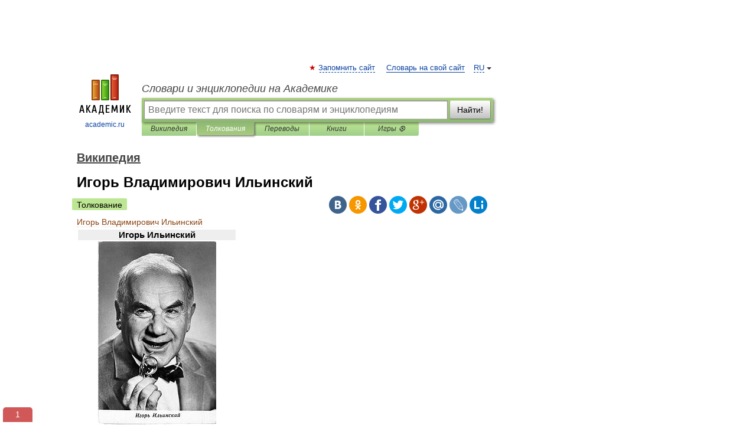

--- FILE ---
content_type: text/html; charset=UTF-8
request_url: https://dic.academic.ru/dic.nsf/ruwiki/935644
body_size: 14896
content:
<!DOCTYPE html>
<html lang="ru">
<head>


	<meta http-equiv="Content-Type" content="text/html; charset=utf-8" />
	<title>Игорь Владимирович Ильинский | это... Что такое Игорь Владимирович Ильинский?</title>
	<meta name="Description" content="Игорь Ильинский Имя при рождении: Игорь Владимирович Ильинский Дата рождения: 24 июня 1901(19010624)" />
	<!-- type: desktop C: ru  -->
	<meta name="Keywords" content="Игорь Владимирович Ильинский" />

 
	<!--[if IE]>
	<meta http-equiv="cleartype" content="on" />
	<meta http-equiv="msthemecompatible" content="no"/>
	<![endif]-->

	<meta name="viewport" content="width=device-width, initial-scale=1, minimum-scale=1">

	
	<meta name="rating" content="mature" />
    <meta http-equiv='x-dns-prefetch-control' content='on'>
    <link rel="dns-prefetch" href="https://ajax.googleapis.com">
    <link rel="dns-prefetch" href="https://www.googletagservices.com">
    <link rel="dns-prefetch" href="https://www.google-analytics.com">
    <link rel="dns-prefetch" href="https://pagead2.googlesyndication.com">
    <link rel="dns-prefetch" href="https://ajax.googleapis.com">
    <link rel="dns-prefetch" href="https://an.yandex.ru">
    <link rel="dns-prefetch" href="https://mc.yandex.ru">

    <link rel="preload" href="/images/Logo.png"   as="image" >
    <link rel="preload" href="/images/Logo_h.png" as="image" >

	<meta property="og:title" content="Игорь Владимирович Ильинский | это... Что такое Игорь Владимирович Ильинский?" />
	<meta property="og:type" content="article" />
	<meta property="og:url" content="https://dic.academic.ru/dic.nsf/ruwiki/935644" />
	<meta property="og:image" content="https://academic.ru/images/Logo_social_ru.png?3" />
	<meta property="og:description" content="Игорь Ильинский Имя при рождении: Игорь Владимирович Ильинский Дата рождения: 24 июня 1901(19010624)" />
	<meta property="og:site_name" content="Словари и энциклопедии на Академике" />
	<link rel="search" type="application/opensearchdescription+xml" title="Словари и энциклопедии на Академике" href="//dic.academic.ru/dicsearch.xml" />
	<meta name="ROBOTS" content="ALL" />
	<link rel="next" href="https://dic.academic.ru/dic.nsf/ruwiki/935645" />
	<link rel="prev" href="https://dic.academic.ru/dic.nsf/ruwiki/935643" />
	<link rel="TOC" href="https://dic.academic.ru/contents.nsf/ruwiki/" />
	<link rel="index" href="https://dic.academic.ru/contents.nsf/ruwiki/" />
	<link rel="contents" href="https://dic.academic.ru/contents.nsf/ruwiki/" />
	<link rel="canonical" href="https://dic.academic.ru/dic.nsf/ruwiki/935644" />

<!-- d/t desktop  -->
      <script>
        window.CaramelDomain = "academic.ru";
        const caramelJS = document.createElement('script'); 
        caramelJS.src = "https://ads.digitalcaramel.com/caramel.js?ts="+new Date().getTime();
        caramelJS.async = true;
        document.head.appendChild(caramelJS);
      </script>


      <script>window.yaContextCb = window.yaContextCb || [] </script> 
      <script async src="https://yandex.ru/ads/system/context.js"></script>

    
<!-- +++++ ab_flag=1 fa_flag=2 +++++ -->

<style type="text/css">
div.hidden,#sharemenu,div.autosuggest,#contextmenu,#ad_top,#ad_bottom,#ad_right,#ad_top2,#restrictions,#footer ul + div,#TerminsNavigationBar,#top-menu,#lang,#search-tabs,#search-box .translate-lang,#translate-arrow,#dic-query,#logo img.h,#t-direction-head,#langbar,.smm{display:none}p,ul{list-style-type:none;margin:0 0 15px}ul li{margin-bottom:6px}.content ul{list-style-type:disc}*{padding:0;margin:0}html,body{height:100%}body{padding:0;margin:0;color:#000;font:14px Helvetica,Arial,Tahoma,sans-serif;background:#fff;line-height:1.5em}a{color:#0d44a0;text-decoration:none}h1{font-size:24px;margin:0 0 18px}h2{font-size:20px;margin:0 0 14px}h3{font-size:16px;margin:0 0 10px}h1 a,h2 a{color:#454545!important}#page{margin:0 auto}#page{min-height:100%;position:relative;padding-top:105px}#page{width:720px;padding-right:330px}* html #page{height:100%}#header{position:relative;height:122px}#logo{float:left;margin-top:21px;width:125px}#logo a.img{width:90px;margin:0 0 0 16px}#logo a.img.logo-en{margin-left:13px}#logo a{display:block;font-size:12px;text-align:center;word-break:break-all}#site-title{padding-top:35px;margin:0 0 5px 135px}#site-title a{color:#000;font-size:18px;font-style:italic;display:block;font-weight:400}#search-box{margin-left:135px;border-top-right-radius:3px;border-bottom-right-radius:3px;padding:4px;position:relative;background:#abcf7e;min-height:33px}#search-box.dic{background:#896744}#search-box table{border-spacing:0;border-collapse:collapse;width:100%}#search-box table td{padding:0;vertical-align:middle}#search-box table td:first-child{padding-right:3px}#search-box table td:last-child{width:1px}#search-query,#dic-query,.translate-lang{padding:6px;font-size:16px;height:18px;border:1px solid #949494;width:100%;box-sizing:border-box;height:32px;float:none;margin:0;background:white;float:left;border-radius:0!important}#search-button{width:70px;height:32px;text-align:center;border:1px solid #7a8e69;border-radius:3px;background:#e0e0e0}#search-tabs{display:block;margin:0 15px 0 135px;padding:0;list-style-type:none}#search-tabs li{float:left;min-width:70px;max-width:140px;padding:0 15px;height:23px;line-height:23px;background:#bde693;text-align:center;margin-right:1px}#search-box.dic + #search-tabs li{background:#C9A784}#search-tabs li:last-child{border-bottom-right-radius:3px}#search-tabs li a{color:#353535;font-style:italic;font-size:12px;display:block;white-space:nowrap;text-overflow:ellipsis;overflow:hidden}#search-tabs li.active{height:22px;line-height:23px;position:relative;background:#abcf7e;border-bottom-left-radius:3px;border-bottom-right-radius:3px}#search-box.dic + #search-tabs li.active{background:#896744}#search-tabs li.active a{color:white}#content{clear:both;margin:30px 0;padding-left:15px}#content a{text-decoration:underline}#content .breadcrumb{margin-bottom:20px}#search_sublinks,#search_links{margin-bottom:8px;margin-left:-8px}#search_sublinks a,#search_links a{padding:3px 8px 1px;border-radius:2px}#search_sublinks a.active,#search_links a.active{color:#000 !important;background:#bde693;text-decoration:none!important}.term{color:saddlebrown}@media(max-width:767px){.hideForMobile{display:none}#header{height:auto}#page{padding:5px;width:auto}#logo{float:none;width:144px;text-align:left;margin:0;padding-top:5px}#logo a{height:44px;overflow:hidden;text-align:left}#logo img.h{display:initial;width:144px;height:44px}#logo img.v{display:none}#site-title{padding:0;margin:10px 0 5px}#search-box,#search-tabs{clear:both;margin:0;width:auto;padding:4px}#search-box.translate #search-query{width:100%;margin-bottom:4px}#search-box.translate #td-search{overflow:visible;display:table-cell}ul#search-tabs{white-space:nowrap;margin-top:5px;overflow-x:auto;overflow-y:hidden}ul#search-tabs li,ul#search-tabs li.active{background:none!important;box-shadow:none;min-width:0;padding:0 5px;float:none;display:inline-block}ul#search-tabs li a{border-bottom:1px dashed green;font-style:normal;color:green;font-size:16px}ul#search-tabs li.active a{color:black;border-bottom-color:white;font-weight:700}ul#search-tabs li a:hover,ul#search-tabs li.active a:hover{color:black}#content{margin:15px 0}.h250{height:280px;max-height:280px;overflow:hidden;margin:25px 0 25px 0}
}</style>

	<link rel="shortcut icon" href="https://academic.ru/favicon.ico" type="image/x-icon" sizes="16x16" />
	<link rel="shortcut icon" href="https://academic.ru/images/icon.ico" type="image/x-icon" sizes="32x32" />
    <link rel="shortcut icon" href="https://academic.ru/images/icon.ico" type="image/x-icon" sizes="48x48" />
    
    <link rel="icon" type="image/png" sizes="16x16" href="/images/Logo_16x16_transparent.png" />
    <link rel="icon" type="image/png" sizes="32x32" href="/images/Logo_32x32_transparent.png" />
    <link rel="icon" type="image/png" sizes="48x48" href="/images/Logo_48x48_transparent.png" />
    <link rel="icon" type="image/png" sizes="64x64" href="/images/Logo_64x64_transparent.png" />
    <link rel="icon" type="image/png" sizes="128x128" href="/images/Logo_128x128_transparent.png" />

    <link rel="apple-touch-icon" sizes="57x57"   href="/images/apple-touch-icon-57x57.png" />
    <link rel="apple-touch-icon" sizes="60x60"   href="/images/apple-touch-icon-60x60.png" />
    <link rel="apple-touch-icon" sizes="72x72"   href="/images/apple-touch-icon-72x72.png" />
    <link rel="apple-touch-icon" sizes="76x76"   href="/images/apple-touch-icon-76x76.png" />
    <link rel="apple-touch-icon" sizes="114x114" href="/images/apple-touch-icon-114x114.png" />
    <link rel="apple-touch-icon" sizes="120x120" href="/images/apple-touch-icon-120x120.png" />
  
    <!-- link rel="mask-icon" href="/images/safari-pinned-tab.svg" color="#5bbad5" -->
    <meta name="msapplication-TileColor" content="#00aba9" />
    <meta name="msapplication-config" content="/images/browserconfig.xml" />
    <meta name="theme-color" content="#ffffff" />

    <meta name="apple-mobile-web-app-capable" content="yes" />
    <meta name="apple-mobile-web-app-status-bar-style" content="black /">


<script type="text/javascript">
  (function(i,s,o,g,r,a,m){i['GoogleAnalyticsObject']=r;i[r]=i[r]||function(){
  (i[r].q=i[r].q||[]).push(arguments)},i[r].l=1*new Date();a=s.createElement(o),
  m=s.getElementsByTagName(o)[0];a.async=1;a.src=g;m.parentNode.insertBefore(a,m)
  })(window,document,'script','//www.google-analytics.com/analytics.js','ga');

  ga('create', 'UA-2754246-1', 'auto');
  ga('require', 'displayfeatures');

  ga('set', 'dimension1', 'Общая информация');
  ga('set', 'dimension2', 'article');
  ga('set', 'dimension3', '0');

  ga('send', 'pageview');

</script>


<script type="text/javascript">
	if(typeof(console) == 'undefined' ) console = {};
	if(typeof(console.log) == 'undefined' ) console.log = function(){};
	if(typeof(console.warn) == 'undefined' ) console.warn = function(){};
	if(typeof(console.error) == 'undefined' ) console.error = function(){};
	if(typeof(console.time) == 'undefined' ) console.time = function(){};
	if(typeof(console.timeEnd) == 'undefined' ) console.timeEnd = function(){};
	Academic = {};
	Academic.sUserLanguage = 'ru';
	Academic.sDomainURL = 'https://dic.academic.ru/dic.nsf/ruwiki/';
	Academic.sMainDomainURL = '//dic.academic.ru/';
	Academic.sTranslateDomainURL = '//translate.academic.ru/';
	Academic.deviceType = 'desktop';
		Academic.sDictionaryId = 'ruwiki';
		Academic.Lang = {};
	Academic.Lang.sTermNotFound = 'Термин, отвечающий запросу, не найден'; 
</script>


<!--  Вариокуб -->
<script type="text/javascript">
    (function(e, x, pe, r, i, me, nt){
    e[i]=e[i]||function(){(e[i].a=e[i].a||[]).push(arguments)},
    me=x.createElement(pe),me.async=1,me.src=r,nt=x.getElementsByTagName(pe)[0],me.addEventListener("error",function(){function cb(t){t=t[t.length-1],"function"==typeof t&&t({flags:{}})};Array.isArray(e[i].a)&&e[i].a.forEach(cb);e[i]=function(){cb(arguments)}}),nt.parentNode.insertBefore(me,nt)})
    (window, document, "script", "https://abt.s3.yandex.net/expjs/latest/exp.js", "ymab");

    ymab("metrika.70309897", "init"/*, {clientFeatures}, {callback}*/);
    ymab("metrika.70309897", "setConfig", {enableSetYmUid: true});
</script>





</head>
<body>

<div id="ad_top">
<!-- top bnr -->
<div class="banner" style="max-height: 90px; overflow: hidden; display: inline-block;">




<!-- Yandex.RTB R-A-12643772-1 -->
<div id="yandex_rtb_R-A-12643772-1"></div>
<script>
window.yaContextCb.push(() => {
    Ya.Context.AdvManager.render({
        "blockId": "R-A-12643772-1",
        "renderTo": "yandex_rtb_R-A-12643772-1"
    })
})
</script>


</div> <!-- top banner  -->




</div>
	<div id="page"  >








			<div id="header">
				<div id="logo">
					<a href="//academic.ru">
						<img src="//academic.ru/images/Logo.png" class="v" alt="academic.ru" width="88" height="68" />
						<img src="//academic.ru/images/Logo_h.png" class="h" alt="academic.ru" width="144" height="44" />
						<br />
						academic.ru					</a>
				</div>
					<ul id="top-menu">
						<li id="lang">
							<a href="#" class="link">RU</a>

							<ul id="lang-menu">

							<li><a href="//en-academic.com">EN</a></li>
<li><a href="//de-academic.com">DE</a></li>
<li><a href="//es-academic.com">ES</a></li>
<li><a href="//fr-academic.com">FR</a></li>
							</ul>
						</li>
						<!--li><a class="android" href="//dic.academic.ru/android.php">Android версия</a></li-->
						<!--li><a class="apple" href="//dic.academic.ru/apple.php">iPhone/iPad версия</a></li-->
						<li><a class="add-fav link" href="#" onClick="add_favorite(this);">Запомнить сайт</a></li>
						<li><a href="//partners.academic.ru/partner_proposal.php" target="_blank">Словарь на свой сайт</a></li>
						<!--li><a href="#">Форум</a></li-->
					</ul>
					<h2 id="site-title">
						<a href="//academic.ru">Словари и энциклопедии на Академике</a>
					</h2>

					<div id="search-box">
						<form action="/searchall.php" method="get" name="formSearch">

<table><tr><td id="td-search">

							<input type="text" name="SWord" id="search-query" required
							value=""
							title="Введите текст для поиска по словарям и энциклопедиям" placeholder="Введите текст для поиска по словарям и энциклопедиям"
							autocomplete="off">


<div class="translate-lang">
	<select name="from" id="translateFrom">
				<option value="xx">Все языки</option><option value="ru" selected>Русский</option><option value="en">Английский</option><option value="fr">Французский</option><option value="de">Немецкий</option><option value="es">Испанский</option><option disabled>────────</option><option value="sq">Албанский</option><option value="al">Алтайский</option><option value="ar">Арабский</option><option value="an">Арагонский</option><option value="hy">Армянский</option><option value="rp">Арумынский</option><option value="at">Астурийский</option><option value="af">Африкаанс</option><option value="bb">Багобо</option><option value="eu">Баскский</option><option value="ba">Башкирский</option><option value="be">Белорусский</option><option value="bg">Болгарский</option><option value="bu">Бурятский</option><option value="cy">Валлийский</option><option value="wr">Варайский</option><option value="hu">Венгерский</option><option value="vp">Вепсский</option><option value="hs">Верхнелужицкий</option><option value="vi">Вьетнамский</option><option value="ht">Гаитянский</option><option value="el">Греческий</option><option value="ka">Грузинский</option><option value="gn">Гуарани</option><option value="gd">Гэльский</option><option value="da">Датский</option><option value="dl">Долганский</option><option value="pr">Древнерусский язык</option><option value="he">Иврит</option><option value="yi">Идиш</option><option value="in">Ингушский</option><option value="id">Индонезийский</option><option value="ik">Инупиак</option><option value="ga">Ирландский</option><option value="is">Исландский</option><option value="it">Итальянский</option><option value="yo">Йоруба</option><option value="kk">Казахский</option><option value="kc">Карачаевский</option><option value="ca">Каталанский</option><option value="qy">Квенья</option><option value="qu">Кечуа</option><option value="ky">Киргизский</option><option value="zh">Китайский</option><option value="go">Клингонский</option><option value="mm">Коми</option><option value="kv">Коми</option><option value="ko">Корейский</option><option value="cr">Кри</option><option value="ct">Крымскотатарский</option><option value="kp">Кумыкский</option><option value="ku">Курдский</option><option value="km">Кхмерский</option><option value="la">Латинский</option><option value="lv">Латышский</option><option value="ln">Лингала</option><option value="lt">Литовский</option><option value="lb">Люксембургский</option><option value="mu">Майя</option><option value="mk">Македонский</option><option value="ms">Малайский</option><option value="ma">Маньчжурский</option><option value="mi">Маори</option><option value="mj">Марийский</option><option value="mc">Микенский</option><option value="mf">Мокшанский</option><option value="mn">Монгольский</option><option value="nu">Науатль</option><option value="nl">Нидерландский</option><option value="og">Ногайский</option><option value="no">Норвежский</option><option value="oa">Орокский</option><option value="os">Осетинский</option><option value="ot">Османский</option><option value="pi">Пали</option><option value="pm">Папьяменто</option><option value="pa">Пенджабский</option><option value="fa">Персидский</option><option value="pl">Польский</option><option value="pt">Португальский</option><option value="ro">Румынский, Молдавский</option><option value="sa">Санскрит</option><option value="se">Северносаамский</option><option value="sr">Сербский</option><option value="ld">Сефардский</option><option value="sz">Силезский</option><option value="sk">Словацкий</option><option value="sl">Словенский</option><option value="sw">Суахили</option><option value="tl">Тагальский</option><option value="tg">Таджикский</option><option value="th">Тайский</option><option value="tt">Татарский</option><option value="tw">Тви</option><option value="bo">Тибетский</option><option value="tf">Тофаларский</option><option value="tv">Тувинский</option><option value="tr">Турецкий</option><option value="tk">Туркменский</option><option value="ud">Удмуртский</option><option value="uz">Узбекский</option><option value="ug">Уйгурский</option><option value="uk">Украинский</option><option value="ur">Урду</option><option value="uu">Урумский</option><option value="fo">Фарерский</option><option value="fi">Финский</option><option value="hi">Хинди</option><option value="hr">Хорватский</option><option value="cu">Церковнославянский (Старославянский)</option><option value="ke">Черкесский</option><option value="ck">Чероки</option><option value="ce">Чеченский</option><option value="cs">Чешский</option><option value="cv">Чувашский</option><option value="cn">Шайенского</option><option value="sv">Шведский</option><option value="cj">Шорский</option><option value="sx">Шумерский</option><option value="ev">Эвенкийский</option><option value="gw">Эльзасский</option><option value="mv">Эрзянский</option><option value="eo">Эсперанто</option><option value="et">Эстонский</option><option value="ya">Юпийский</option><option value="sh">Якутский</option><option value="ja">Японский</option>	</select>
</div>
<div id="translate-arrow"><a>&nbsp;</a></div>
<div class="translate-lang">
	<select name="to" id="translateOf">
				<option value="xx" selected>Все языки</option><option value="ru">Русский</option><option value="en">Английский</option><option value="fr">Французский</option><option value="de">Немецкий</option><option value="es">Испанский</option><option disabled>────────</option><option value="av">Аварский</option><option value="ad">Адыгейский</option><option value="az">Азербайджанский</option><option value="ai">Айнский язык</option><option value="al">Алтайский</option><option value="ar">Арабский</option><option value="hy">Армянский</option><option value="eu">Баскский</option><option value="ba">Башкирский</option><option value="be">Белорусский</option><option value="hu">Венгерский</option><option value="vp">Вепсский</option><option value="vd">Водский</option><option value="el">Греческий</option><option value="da">Датский</option><option value="he">Иврит</option><option value="yi">Идиш</option><option value="iz">Ижорский</option><option value="in">Ингушский</option><option value="id">Индонезийский</option><option value="is">Исландский</option><option value="it">Итальянский</option><option value="kk">Казахский</option><option value="kc">Карачаевский</option><option value="zh">Китайский</option><option value="kv">Коми</option><option value="ct">Крымскотатарский</option><option value="kp">Кумыкский</option><option value="la">Латинский</option><option value="lv">Латышский</option><option value="lt">Литовский</option><option value="mj">Марийский</option><option value="mf">Мокшанский</option><option value="mn">Монгольский</option><option value="nl">Нидерландский</option><option value="no">Норвежский</option><option value="os">Осетинский</option><option value="fa">Персидский</option><option value="pl">Польский</option><option value="pt">Португальский</option><option value="sk">Словацкий</option><option value="sl">Словенский</option><option value="sw">Суахили</option><option value="tg">Таджикский</option><option value="th">Тайский</option><option value="tt">Татарский</option><option value="tr">Турецкий</option><option value="tk">Туркменский</option><option value="ud">Удмуртский</option><option value="uz">Узбекский</option><option value="ug">Уйгурский</option><option value="uk">Украинский</option><option value="uu">Урумский</option><option value="fi">Финский</option><option value="cu">Церковнославянский (Старославянский)</option><option value="ce">Чеченский</option><option value="cs">Чешский</option><option value="cv">Чувашский</option><option value="sv">Шведский</option><option value="cj">Шорский</option><option value="ev">Эвенкийский</option><option value="mv">Эрзянский</option><option value="eo">Эсперанто</option><option value="et">Эстонский</option><option value="sh">Якутский</option><option value="ja">Японский</option>	</select>
</div>
<input type="hidden" name="did" id="did-field" value="ruwiki" />
<input type="hidden" id="search-type" name="stype" value="" />

</td><td>

							<button id="search-button">Найти!</button>

</td></tr></table>

						</form>

						<input type="text" name="dic_query" id="dic-query"
						title="Интерактивное оглавление. Вводите нужный Вам термин" placeholder="Интерактивное оглавление. Вводите нужный Вам термин"
						autocomplete="off" >


					</div>
				  <ul id="search-tabs">
    <li data-search-type="-1" id="thisdic" ><a href="#" onclick="return false;">Википедия</a></li>
    <li data-search-type="0" id="interpretations" class="active"><a href="#" onclick="return false;">Толкования</a></li>
    <li data-search-type="1"  id="translations" ><a href="#" onclick="return false;">Переводы</a></li>
    <li data-search-type="10" id="books"            ><a href="#" onclick="return false;">Книги       </a></li>
    <li data-search-type="88" id="games"            ><a href="https://games.academic.ru" title="Бесплатные игры" >Игры ⚽</a></li>
  </ul>
				</div>

	
<div id="ad_top2"></div>	
			<div id="content">

  
  				<div itemscope itemtype="http://data-vocabulary.org/Breadcrumb" style="clear: both;">
  				<h2 class="breadcrumb"><a href="/contents.nsf/ruwiki/" itemprop="url"><span itemprop="title">Википедия</span></a>
  				</h2>
  				</div>
  				<div class="content" id="selectable-content">
  					<div class="title" id="TerminTitle"> <!-- ID нужен для того, чтобы спозиционировать Pluso -->
  						<h1>Игорь Владимирович Ильинский</h1>
  
  </div><div id="search_links"><a class="active">Толкование</a>  					</div>
  
  <ul class="smm">
  <li class="vk"><a onClick="share('vk'); return false;" href="#"></a></li>
  <li class="ok"><a onClick="share('ok'); return false;" href="#"></a></li>
  <li class="fb"><a onClick="share('fb'); return false;" href="#"></a></li>
  <li class="tw"><a onClick="share('tw'); return false;" href="#"></a></li>
  <li class="gplus"><a onClick="share('g+'); return false;" href="#"></a></li>
  <li class="mailru"><a onClick="share('mail.ru'); return false;" href="#"></a></li>
  <li class="lj"><a onClick="share('lj'); return false;" href="#"></a></li>
  <li class="li"><a onClick="share('li'); return false;" href="#"></a></li>
</ul>
<div id="article"><dl>
<div itemscope itemtype="http://webmaster.yandex.ru/vocabularies/enc-article.xml">

               <dt itemprop="title" class="term" lang="ru">Игорь Владимирович Ильинский</dt>

               <dd itemprop="content" class="descript" lang="ru">
			<table class="infobox vcard" cellspacing=2 style="width: 22em; text-align: left; font-size: 88%; line-height: 1.5em;">
<tr>
<td colspan=2 class=fn style="text-align:center; font-size: 125%; font-weight: bold; background:#eee;">Игорь Ильинский</td>
</tr>
<tr>
<td colspan=2 class style="text-align:center;"><a href="/pictures/wiki/files/1048/352cf14704a1c0ead146bdc75c7db261.jpg" class=image title="Фото"><img alt="Фото"  style="max-width : 98%; height: auto; width: auto;" src="/pictures/wiki/files/50/947d53d5dd9bf808bd0263b53c55b2f3.jpg" border="0" border="0" width=200 height=310 border=0 /></a></td>
</tr>
<tr>
<th style="text-align:right; background:#eee;">Имя при рождении:</th>
<td class=nickname style>
<p>Игорь Владимирович Ильинский</p>
</td>
</tr>
<tr>
<th style="text-align:right; background:#eee;">Дата рождения:</th>
<td class style>
<p><span style="white-space:nowrap;"><a href="947">24 июня</a> <a href="902">1901</a><span style=display:none>(<span class=bday>19010624</span>)</span></span></p>
</td>
</tr>
<tr>
<th style="text-align:right; background:#eee;">Место рождения:</th>
<td class style>
<p><a href="58">Москва</a>, <a href="17">Российская империя</a></p>
</td>
</tr>
<tr>
<th style="text-align:right; background:#eee;">Дата смерти:</th>
<td class style>
<p><a href="2815">13 января</a> <a href="1452">1987</a></p>
</td>
</tr>
<tr>
<th style="text-align:right; background:#eee;">Гражданство:</th>
<td class=adr style>
<p><span class=country-name><a href="1133330">СССР</a></span></p>
</td>
</tr>
<tr>
<th style="text-align:right; background:#eee;">Профессия:</th>
<td class=note style>
<p>Актёр</p>
</td>
</tr>
<tr>
<th style="text-align:right; background:#eee;">Карьера:</th>
<td class style>
<p><a href="708443">1918</a>—<a href="708668">1975</a></p>
</td>
</tr>
<tr>
<th style="text-align:right; background:#eee;">Награды:</th>
<td class style>
<div><a href="42381"><img alt="Герой Социалистического Труда"  style="max-width : 98%; height: auto; width: auto;" src="/pictures/wiki/files/50/20px-hero_of_socialist_labor_medal.png" border="0" border="0" width=20 height=41 border=0 /></a></div>
<table>
<tr>
<td style="text-align: left;">
<div><a href="25362"><img alt="Орден Ленина"  style="max-width : 98%; height: auto; width: auto;" src="/pictures/wiki/files/52/40px-order_of_lenin_ribbon_bar.png" border="0" border="0" width=40 height=17 border=0 class=thumbborder /></a></div>
</td>
<td style="text-align: left;">
<div><a href="25362"><img alt="Орден Ленина"  style="max-width : 98%; height: auto; width: auto;" src="/pictures/wiki/files/52/40px-order_of_lenin_ribbon_bar.png" border="0" border="0" width=40 height=17 border=0 class=thumbborder /></a></div>
</td>
<td style="text-align: left;">
<div><a href="25362"><img alt="Орден Ленина"  style="max-width : 98%; height: auto; width: auto;" src="/pictures/wiki/files/52/40px-order_of_lenin_ribbon_bar.png" border="0" border="0" width=40 height=17 border=0 class=thumbborder /></a></div>
</td>
<td style="text-align: left;">
<div><a href="46996"><img alt="Орден Октябрьской Революции"  style="max-width : 98%; height: auto; width: auto;" src="/pictures/wiki/files/52/40px-order_october_revolution_rib.png" border="0" border="0" width=40 height=17 border=0 class=thumbborder /></a></div>
</td>
</tr>
<tr>
<td style="text-align: left;">
<div><a href="35501"><img alt="Орден Трудового Красного Знамени"  style="max-width : 98%; height: auto; width: auto;" src="/pictures/wiki/files/52/40px-orderredbannerlabor_rib.png" border="0" border="0" width=40 height=17 border=0 class=thumbborder /></a></div>
</td>
<td style="text-align: left;">
<div><a href="35501"><img alt="Орден Трудового Красного Знамени"  style="max-width : 98%; height: auto; width: auto;" src="/pictures/wiki/files/52/40px-orderredbannerlabor_rib.png" border="0" border="0" width=40 height=17 border=0 class=thumbborder /></a></div>
</td>
<td style="text-align: left;">
<div><a href="35501"><img alt="Орден Трудового Красного Знамени"  style="max-width : 98%; height: auto; width: auto;" src="/pictures/wiki/files/52/40px-orderredbannerlabor_rib.png" border="0" border="0" width=40 height=17 border=0 class=thumbborder /></a></div>
</td>
<td style="text-align: left;">
<div><a href="380521"><img alt="Орден Дружбы Народов"  style="max-width : 98%; height: auto; width: auto;" src="/pictures/wiki/files/52/40px-order_friendship_of_peoples_rib.png" border="0" border="0" width=40 height=17 border=0 class=thumbborder /></a></div>
</td>
</tr>
</table>
<table>
<tr>
<td style="text-align: left;">
<div><img alt="Ленинская премия — 1980"  style="max-width : 98%; height: auto; width: auto;" src="/pictures/wiki/files/50/20px-medal_lenin_prize.png" border="0" border="0" width=20 height=40 border=0 /></div>
</td>
<td style="text-align: left;">
<div><img alt="Сталинская премия — 1941"  style="max-width : 98%; height: auto; width: auto;" src="/pictures/wiki/files/50/20px-medal_stalin_prize.png" border="0" border="0" width=20 height=40 border=0 /></div>
</td>
<td style="text-align: left;">
<div><img alt="Сталинская премия — 1942"  style="max-width : 98%; height: auto; width: auto;" src="/pictures/wiki/files/50/20px-medal_stalin_prize.png" border="0" border="0" width=20 height=40 border=0 /></div>
</td>
<td style="text-align: left;">
<div><img alt="Сталинская премия — 1951"  style="max-width : 98%; height: auto; width: auto;" src="/pictures/wiki/files/50/20px-medal_stalin_prize.png" border="0" border="0" width=20 height=40 border=0 /></div>
</td>
</tr>
</table>
</td>
</tr>
<tr>
<th style="text-align:right; background:#eee;"><a href="730865">IMDb</a>:</th>
<td class style>
<p>ID 0407970</p>
</td>
</tr>
</table>
<p><b>И́горь Влади́мирович Ильи́нский</b> (<a href="708386">1901</a>—<a href="708764">1987</a>) — <a href="7662">актёр</a> театра и кино, <a href="20786">режиссёр</a>, <a href="87292">народный артист СССР</a> (1949)<sup id=cite_ref-0 class=reference><a href="#cite_note-0" title>[1]</a></sup>.</p>
<table id=toc class=toc summary="Содержание">
<tr>
<td style="text-align: left;">
<div id=toctitle>
<h2>Содержание</h2>
</div>
<ul>
<li class=toclevel-1><a href="#.D0.91.D0.B8.D0.BE.D0.B3.D1.80.D0.B0.D1.84.D0.B8.D1.8F"><span class=tocnumber>1</span> <span class=toctext>Биография</span></a></li>
<li class=toclevel-1><a href="#.D0.98.D0.BD.D1.82.D0.B5.D1.80.D0.B5.D1.81.D0.BD.D1.8B.D0.B5_.D1.81.D0.BB.D1.83.D1.87.D0.B0.D0.B8"><span class=tocnumber>2</span> <span class=toctext>Интересные случаи</span></a></li>
<li class=toclevel-1><a href="#.D0.A2.D0.B2.D0.BE.D1.80.D1.87.D0.B5.D1.81.D1.82.D0.B2.D0.BE"><span class=tocnumber>3</span> <span class=toctext>Творчество</span></a>
<ul>
<li class=toclevel-2><a href="#.D0.90.D0.BA.D1.82.D1.91.D1.80_.D1.82.D0.B5.D0.B0.D1.82.D1.80.D0.B0"><span class=tocnumber>3.1</span> <span class=toctext>Актёр театра</span></a></li>
<li class=toclevel-2><a href="#.D0.A0.D0.B5.D0.B6.D0.B8.D1.81.D1.81.D1.91.D1.80_.D1.82.D0.B5.D0.B0.D1.82.D1.80.D0.B0"><span class=tocnumber>3.2</span> <span class=toctext>Режиссёр театра</span></a></li>
<li class=toclevel-2><a href="#.D0.90.D0.BA.D1.82.D1.91.D1.80_.D0.BA.D0.B8.D0.BD.D0.BE"><span class=tocnumber>3.3</span> <span class=toctext>Актёр кино</span></a></li>
<li class=toclevel-2><a href="#.D0.A0.D0.B5.D0.B6.D0.B8.D1.81.D1.81.D1.91.D1.80.D1.81.D0.BA.D0.B8.D0.B5_.D0.BA.D0.B8.D0.BD.D0.BE"><span class=tocnumber>3.4</span> <span class=toctext>Режиссёрские кино</span></a></li>
</ul>
</li>
<li class=toclevel-1><a href="#.D0.9F.D1.80.D0.B8.D0.BC.D0.B5.D1.87.D0.B0.D0.BD.D0.B8.D1.8F"><span class=tocnumber>4</span> <span class=toctext>Примечания</span></a></li>
<li class=toclevel-1><a href="#.D0.A1.D1.81.D1.8B.D0.BB.D0.BA.D0.B8"><span class=tocnumber>5</span> <span class=toctext>Ссылки</span></a></li>
</ul>
</td>
</tr>
</table>
<script type="text/javascript">
//<![CDATA[
 if (window.showTocToggle) { var tocShowText = "показать"; var tocHideText = "убрать"; showTocToggle(); } 
//]]>
</script>
<p><a name=.D0.91.D0.B8.D0.BE.D0.B3.D1.80.D0.B0.D1.84.D0.B8.D1.8F id=.D0.91.D0.B8.D0.BE.D0.B3.D1.80.D0.B0.D1.84.D0.B8.D1.8F></a></p>
<h2> <span class=mw-headline>Биография</span></h2>
<p>Игорь Ильинский родился в Москве, в <a href="150680">1901 году</a>. В <a href="708435">1917</a> году поступил в театральную студию руководимую <a href="316315">Ф. Ф. Комиссаржевским</a>. Впервые выступил на профессиональной сцене в <a href="708443">1918</a> году в театре имени <a href="110403">В. Ф. Комиссаржевской</a> (роль <i>Старика</i> в комедии <a href="57070">Аристофана</a> «Лисистрата»).</p>
<p>В <a href="708443">1918</a> году Ильинский становится актёром театра ХПСРО. Затем работал в ряде московских театров: оперетта, «Летучая мышь», Теревсат, <a href="1016225">МХАТ</a>, Первый государственный театр для детей.</p>
<p>Пробуя свои силы в различных жанрах, Ильинский наибольших успехов добивается в комедийных ролях: <i>Селим</i> («Похищение из Гарема» Моцарта), <i>Антонио</i> («Женитьба Фигаро») и других. Уже в этот период обнаруживается огромное сценическое обаяние актёра, его большая эмоциональная заразительность, склонность к яркой комедийной форме, мастерство перевоплощения.</p>
<p>В <a href="708447">1920</a> году Ильинский поступил в Театр РСФСР 1-й, преобразованый впоследствии в театр имени <a href="148476">Мейерхольда</a>, где работал до <a href="708494">1935</a> года.</p>
<p>С <a href="708504">1938</a> года Ильинский в труппе <a href="23800">Малого театра</a>. Дебютировал в роли <i>Хлестакова</i>, затем играл в роли <i>Загорецкого</i> («Горе от ума»), <i>Счастливцева</i>.</p>
<p>Склонность Ильинского к лирике, драматизму, передаче глубоких человеческих чувств нашла свое отражение и в его концертной деятельности (как мастер художественного слова выступал с начала <a href="9802">20</a>-х годов XX века). Особенно ярко эти качества проявились в исполнении рассказа <i>Карла Ивановича</i> из «Отрочества» <a href="341458">Л. Толстого</a> и «Старосветских помещиков» <a href="18635">Гоголя</a>.</p>
<p>В эстрадном репертуаре Ильинского большое место занимают произведения <a href="369">Пушкина</a>, <a href="11835">Крылова</a>, <a href="1135844">Щедрина</a>, <a href="25193">Чехова</a>. Ильинский использовал в концертных выступлениях свою богатую мимику, выразительный жест, движение.</p>
<p><a name=.D0.98.D0.BD.D1.82.D0.B5.D1.80.D0.B5.D1.81.D0.BD.D1.8B.D0.B5_.D1.81.D0.BB.D1.83.D1.87.D0.B0.D0.B8 id=.D0.98.D0.BD.D1.82.D0.B5.D1.80.D0.B5.D1.81.D0.BD.D1.8B.D0.B5_.D1.81.D0.BB.D1.83.D1.87.D0.B0.D0.B8></a></p>
<h2> <span class=mw-headline>Интересные случаи</span></h2>
<ul>
<li>Когда <a href="1659">Иосифу Сталину</a> впервые представили Игоря Ильинского, он пошутил:</li>
</ul>
<p>— <i>Здравствуйте, гражданин <a href="36099">Бывалов</a>. Вы бюрократ, и я бюрократ, мы поймём друг друга. Пойдёмте побеседуем.</i><sup id=cite_ref-1 class=reference><a href="#cite_note-1" title>[2]</a></sup> Игорь Ильинский скончался 13 января 1987 года - в канун Старого Нового Года, когда по телевидению транслировалась одна из его знаменитых киноработ Карнавальная ночь. По стечению обстоятельств в канун Нового 1992 года в ожидании Карнавальной ночи скончался еще один актер из этого фильма <a href="1217000">Юрий Белов</a>.</p>
<p><a name=.D0.A2.D0.B2.D0.BE.D1.80.D1.87.D0.B5.D1.81.D1.82.D0.B2.D0.BE id=.D0.A2.D0.B2.D0.BE.D1.80.D1.87.D0.B5.D1.81.D1.82.D0.B2.D0.BE></a></p>
<h2> <span class=mw-headline>Творчество</span></h2>
<p><a name=.D0.90.D0.BA.D1.82.D1.91.D1.80_.D1.82.D0.B5.D0.B0.D1.82.D1.80.D0.B0 id=.D0.90.D0.BA.D1.82.D1.91.D1.80_.D1.82.D0.B5.D0.B0.D1.82.D1.80.D0.B0></a></p>
<h3> <span class=mw-headline>Актёр театра</span></h3>
<div class="thumb tright">
<div class=thumbinner style="width:182px;"><img alt  style="max-width : 98%; height: auto; width: auto;" src="/pictures/wiki/files/49/0d5e39a8bed60c1ae13504507c0a1ee5.jpg" border="0" border="0" width=180 height=277 border=0 class=thumbimage />
<div class=thumbcaption>

Афиша фильма <a href="93391">Карнавальная ночь</a></div>
</div>
</div>
<ul>
<li>«Ревизор» - <i>Городничий</i> (1952)</li>
<li><a href="311119">1949</a> — «<a href="1118424">Ревизор</a>» <i><a href="18635">Н. В. Гоголя</a></i>. Режиссёр: <i>Вениамин Цыганков</i> — <i>Хлестаков</i><sup id=cite_ref-2 class=reference><a href="#cite_note-2" title>[3]</a></sup></li>
<li>«Лисистрата» — <i>Старик</i></li>
<li>«Похищение из гарема» — <i>Селим</i></li>
<li>«Женитьба Фигаро» — <i>Антонио</i></li>
<li>«Зори» Верхарн — <i>фермер Гислен</i></li>
<li>«Великодушный рогоносец» (Кроммелинк) — <i>ревнивец Брюно</i></li>
<li>«<a href="653002">Лес</a>» <a href="80547">Островского</a> — <i>Аркашка Счастливцев</i></li>
<li>«Свадьба Кречинского» — <i>Расплюев</i></li>
<li><a href="311124">1952</a> — «<a href="77094">Горе от ума</a>» <a href="51480">А. С. Грибоедова</a>. Режиссёр: <i><a href="679251">Пров Садовский</a></i> — <i>Загорецкий</i><sup id=cite_ref-3 class=reference><a href="#cite_note-3" title>[4]</a></sup></li>
<li>«В степях Украины» (<a href="179970">Корнейчук</a>) — <i>председатель колхоза Чеснок</i></li>
<li>«Незабываемый 1919-й» — <i>матрос Шибаев</i></li>
<li>«Когда ломаются копья» (<a href="201849">Погодин</a>) — <i>профессор Картавин</i></li>
<li>«<a href="850625">Волки и овцы</a>» Островского — <i>Мурзавецкий</i></li>
<li>«На всякого мудреца довольно простоты» Островского — <i>Крутицкий</i></li>
<li><a href="309570">1956</a> — «Власть тьмы» <a href="341458">Л. Н. Толстого</a>. Режиссёр: <i><a href="1114049">Борис Равенских</a></i> — <i>Аким</i><sup id=cite_ref-4 class=reference><a href="#cite_note-4" title>[5]</a></sup></li>
<li>«Возвращение на круги своя» (<a href="118939">Ион Друцэ</a>) — <i><a href="341458">Лев Толстой</a></i></li>
</ul>
<p><a name=.D0.A0.D0.B5.D0.B6.D0.B8.D1.81.D1.81.D1.91.D1.80_.D1.82.D0.B5.D0.B0.D1.82.D1.80.D0.B0 id=.D0.A0.D0.B5.D0.B6.D0.B8.D1.81.D1.81.D1.91.D1.80_.D1.82.D0.B5.D0.B0.D1.82.D1.80.D0.B0></a></p>
<h3> <span class=mw-headline>Режиссёр театра</span></h3>
<ul>
<li>«Ярмарка тщеславия»</li>
<li>«Любовь Яровая»</li>
<li>«Честность»</li>
<li>«<a href="1118424">Ревизор</a>» <a href="18635">Гоголя</a></li>
</ul>
<p><a name=.D0.90.D0.BA.D1.82.D1.91.D1.80_.D0.BA.D0.B8.D0.BD.D0.BE id=.D0.90.D0.BA.D1.82.D1.91.D1.80_.D0.BA.D0.B8.D0.BD.D0.BE></a></p>
<h3> <span class=mw-headline>Актёр кино</span></h3>
<div class="thumb tright">
<div class=thumbinner style="width:222px;"><img alt  style="max-width : 98%; height: auto; width: auto;" src="/pictures/wiki/files/50/8289750c206902392d1ef6b83d5496d3.jpg" border="0" border="0" width=220 height=182 border=0 class=thumbimage />
<div class=thumbcaption>

Кадр из фильма <a href="850444">Волга-Волга</a></div>
</div>
</div>
<ol>
<li><a href="150704">1924</a> — <a href="269151">Аэлита</a> — <i>Кравцов</i></li>
<li><a href="150704">1924</a> — Папиросница от Моссельпрома — <i>Матюшин</i></li>
<li><a href="150705">1925</a> — Закройщик из Торжка — <i>Петя Петелькин</i></li>
<li><a href="150706">1926</a> — Процесс о трёх миллионах — <i>мелкий вор Тапиока</i></li>
<li><a href="150706">1926</a> — Мисс Менд — <i>клерк Гопкинс</i></li>
<li><a href="150706">1926</a> — Когда пробуждаются мёртвые</li>
<li><a href="150707">1927</a> — <a href="277210">Чашка чая</a></li>
<li><a href="150707">1927</a> — Поцелуй Мэри Пикфорд — <i>билетёр Гога Палкин</i></li>
<li><a href="150708">1928</a> — Кукла с миллионами — <i>Поль Колли</i></li>
<li><a href="150710">1930</a> — <a href="315384">Праздник Святого Йоргена</a> — <i>бродяга Франц Шульц</i></li>
<li><a href="150711">1931</a> — Механический предатель</li>
<li><a href="150718">1936</a> — Однажды летом</li>
<li><a href="150720">1938</a> — <a href="850444">Волга-Волга</a> — <i>Бывалов</i></li>
<li><a href="150721">1939</a> — Хирургия</li>
<li><a href="150722">1940</a> — Преступление и наказание</li>
<li><a href="150724">1942</a> — Концерт фронту</li>
<li><a href="150726">1944</a> — Живи, родная Беларусь</li>
<li><a href="150734">1952</a> — Волки и овцы — <i>Мурзавецкий</i></li>
<li><a href="150734">1952</a> — Горе от ума — <i>Крутицкий</i></li>
<li><a href="150734">1952</a> — На всякого мудреца довольно простоты (телеспектакль)</li>
<li><a href="150735">1953</a> — <a href="93809">Званый ужин</a></li>
<li><a href="150738">1956</a> — Баллада о столе</li>
<li><a href="150738">1956</a> — <a href="619071">Безумный день</a></li>
<li><a href="150738">1956</a> — <a href="93391">Карнавальная ночь</a> — <i>Огурцов</i></li>
<li><a href="150744">1962</a> — <a href="884520">Гусарская баллада</a> — <i><a href="21367">фельдмаршал</a> <a href="15056">Кутузов</a></i></li>
<li><a href="150745">1963</a> — Мелодии Дунаевского</li>
<li><a href="150747">1965</a> — Встречи с Игорем Ильинским</li>
<li><a href="150751">1969</a> — <a href="219401">Старый знакомый</a> — <i>Огурцов</i></li>
<li><a href="150753">1971</a> — Эти разные, разные, разные лица — все роли</li>
<li><a href="150755">1973</a> — <a href="391870">Юнга Северного флота</a></li>
<li><a href="150757">1975</a> — Свадьба Кречинского (телеспектакль)</li>
</ol>
<p><a name=.D0.A0.D0.B5.D0.B6.D0.B8.D1.81.D1.81.D1.91.D1.80.D1.81.D0.BA.D0.B8.D0.B5_.D0.BA.D0.B8.D0.BD.D0.BE id=.D0.A0.D0.B5.D0.B6.D0.B8.D1.81.D1.81.D1.91.D1.80.D1.81.D0.BA.D0.B8.D0.B5_.D0.BA.D0.B8.D0.BD.D0.BE></a></p>
<h3> <span class=mw-headline>Режиссёрские кино</span></h3>
<ol>
<li><a href="150718">1936</a> — Однажды летом</li>
<li><a href="150751">1969</a> — <a href="219401">Старый знакомый</a></li>
<li><a href="150753">1971</a> — Эти разные, разные, разные лица</li>
</ol>
<p><a name=.D0.9F.D1.80.D0.B8.D0.BC.D0.B5.D1.87.D0.B0.D0.BD.D0.B8.D1.8F id=.D0.9F.D1.80.D0.B8.D0.BC.D0.B5.D1.87.D0.B0.D0.BD.D0.B8.D1.8F></a></p>
<h2> <span class=mw-headline>Примечания</span></h2>
<div class=references-small style>
<ol class=references>
<li id=cite_note-0><b><a href="#cite_ref-0" title>↑</a></b> <a href="http://www.krugosvet.ru/articles/84/1008468/1008468a1.htm" class="external free" title="http://www.krugosvet.ru/articles/84/1008468/1008468a1.htm" rel=nofollow>http://www.krugosvet.ru/articles/84/1008468/1008468a1.htm</a></li>
<li id=cite_note-1><b><a href="#cite_ref-1" title>↑</a></b> «Люба-любушка, красавица народная». Газета «Время», № 159 (16107), 4.09.2008, стр. 4</li>
<li id=cite_note-2><b><a href="#cite_ref-2" title>↑</a></b> <a href="http://www.maly.ru/news2/news_more.php?number=1&amp;amp;amp;amp;day=6&amp;amp;amp;amp;month=6&amp;amp;amp;amp;year=2008" class="external free" title="http://www.maly.ru/news2/news_more.php?number=1&amp;amp;amp;amp;day=6&amp;amp;amp;amp;month=6&amp;amp;amp;amp;year=2008" rel=nofollow>http://www.maly.ru/news2/news_more.php?number=1&amp;day=6&amp;month=6&amp;year=2008</a></li>
<li id=cite_note-3><b><a href="#cite_ref-3" title>↑</a></b> <a href="http://www.maly.ru/news2/news_more.php?number=2&amp;amp;amp;amp;day=1&amp;amp;amp;amp;month=12&amp;amp;amp;amp;year=2008" class="external free" title="http://www.maly.ru/news2/news_more.php?number=2&amp;amp;amp;amp;day=1&amp;amp;amp;amp;month=12&amp;amp;amp;amp;year=2008" rel=nofollow>http://www.maly.ru/news2/news_more.php?number=2&amp;day=1&amp;month=12&amp;year=2008</a></li>
<li id=cite_note-4><b><a href="#cite_ref-4" title>↑</a></b> <a href="http://www.maly.ru/news2/news_more.php?number=5&amp;amp;amp;amp;day=31&amp;amp;amp;amp;month=5&amp;amp;amp;amp;year=2007" class="external free" title="http://www.maly.ru/news2/news_more.php?number=5&amp;amp;amp;amp;day=31&amp;amp;amp;amp;month=5&amp;amp;amp;amp;year=2007" rel=nofollow>http://www.maly.ru/news2/news_more.php?number=5&amp;day=31&amp;month=5&amp;year=2007</a></li>
</ol>
</div>
<p><a name=.D0.A1.D1.81.D1.8B.D0.BB.D0.BA.D0.B8 id=.D0.A1.D1.81.D1.8B.D0.BB.D0.BA.D0.B8></a></p>
<h2> <span class=mw-headline>Ссылки</span></h2>
<p><img alt  style="max-width : 98%; height: auto; width: auto;" src="/pictures/wiki/files/49/15px-hero_of_socialist_labor_medal.png" border="0" border="0" width=15 height=31 border=0 />  <a href="http://www.warheroes.ru/hero/hero.asp?Hero_id=11266" class="external text" title="http://www.warheroes.ru/hero/hero.asp?Hero_id=11266" rel=nofollow>Ильинский, Игорь Владимирович</a> на сайте <a href="427669">«Герои страны»</a></p>
<ul>
<li><a href="http://www.imdb.com/name/nm0407970/" class="external text" title="http://www.imdb.com/name/nm0407970/" rel=nofollow>Игорь Ильинский</a><span title="на английском языке" style="font-size:85%; cursor:help; margin-left:0.2em; color:#888;">(англ.)</span> на сайте <a href="45584">Internet Movie Database</a></li>
<li><a href="http://novodevichye.com/ilynsky/" class="external text" title="http://novodevichye.com/ilynsky/" rel=nofollow>Могила Игоря Ильинского</a></li>
</ul>


</dd>

               <br />

               <p id="TerminSourceInfo" class="src">

               <em><span itemprop="source">Wikimedia Foundation</span>.
   <span itemprop="source-date">2010</span>.</em>
 </p>
</div>
</dl>
</div>

<div style="padding:5px 0px;"> <a href="https://games.academic.ru" style="color: green; font-size: 16px; margin-right:10px"><b>Игры ⚽</b></a> <b><a title='онлайн-сервис помощи студентам' href='https://homework.academic.ru/?type_id=9'>Поможем решить контрольную работу</a></b></div>

  <div id="socialBar_h"></div>
  					<ul class="post-nav" id="TerminsNavigationBar">
						<li class="prev"><a href="https://dic.academic.ru/dic.nsf/ruwiki/935643" title="Игорь Владимирович Каныгин">Игорь Владимирович Каныгин</a></li>
						<li class="next"><a href="https://dic.academic.ru/dic.nsf/ruwiki/935645" title="Игорь Владимирович Касатонов">Игорь Владимирович Касатонов</a></li>
					</ul>
<h3 class= "dictionary">
Полезное
</h3>
<div style="text-align: center;"><div style="display: inline-block">
  <div id="ACD_DESKTOP_VIDEO"></div>
</div></div>

<br>
  
  					<div class="other-info">
  						<div class="holder">
							<h3 class="dictionary">Смотреть что такое "Игорь Владимирович Ильинский" в других словарях:</h3>
							<ul class="terms-list">
<li><p><strong><a href="//dic.academic.ru/dic.nsf/ruwiki/938243">Ильинский Игорь Владимирович</a></strong> — Игорь Ильинский Имя при рождении: Игорь Владимирович Ильинский Дата рождения: 24 июня 1901(19010624) … &nbsp; <span class="src2">Википедия</span></p></li>
<li><p><strong><a href="//illustrated_dictionary.academic.ru/4245/%D0%98%D0%BB%D1%8C%D0%B8%D0%BD%D1%81%D0%BA%D0%B8%D0%B9%2C_%D0%98%D0%B3%D0%BE%D1%80%D1%8C_%D0%92%D0%BB%D0%B0%D0%B4%D0%B8%D0%BC%D0%B8%D1%80%D0%BE%D0%B2%D0%B8%D1%87">Ильинский, Игорь Владимирович</a></strong> — Игорь Владимирович Ильинский. ИЛЬИНСКИЙ Игорь Владимирович (1901 1987), актер, режиссер. В 1920 35 в Театре имени В.Э. Мейерхольда, с 1938 в Малом театре. Характерный, комедийный актер, склонный к эксцентрике и гротеску. Придавал создаваемым&#8230; … &nbsp; <span class="src2">Иллюстрированный энциклопедический словарь</span></p></li>
<li><p><strong><a href="//dic.academic.ru/dic.nsf/ruwiki/124611">Ильинский, Игорь Владимирович</a></strong> — Игорь Ильинский … &nbsp; <span class="src2">Википедия</span></p></li>
<li><p><strong><a href="//dic.academic.ru/dic.nsf/bse/90148/%D0%98%D0%BB%D1%8C%D0%B8%D0%BD%D1%81%D0%BA%D0%B8%D0%B9">Ильинский Игорь Владимирович</a></strong> — [р. 11(24).7.1901, Москва], русский советский актёр, народный артист СССР (1949). Член КПСС с 1960. Учился в 1917 в театральной студии Ф. Ф. Комиссаржевского, дебютировал в 1918 в московском Театре им. В. Ф. Комиссаржевской. Выступал в московских … &nbsp; <span class="src2">Большая советская энциклопедия</span></p></li>
<li><p><strong><a href="//dic.academic.ru/dic.nsf/enc_cinema/7474/%D0%98%D0%9B%D0%AC%D0%98%D0%9D%D0%A1%D0%9A%D0%98%D0%99">ИЛЬИНСКИЙ Игорь Владимирович</a></strong> — (24.07.1901, Москва 13.01.1987, там же), актер, режиссер, сценарист. Народный артист СССР (1949); Герой Соц. Труда (1974); Лауреат Ленинской премии (1980, за работы в театре и кино); Лауреат Государственных премий СССР (1941 за участие в фильме&#8230; … &nbsp; <span class="src2">Энциклопедия кино</span></p></li>
<li><p><strong><a href="//dic.academic.ru/dic.nsf/enc3p/137854">ИЛЬИНСКИЙ Игорь Владимирович</a></strong> — (1901 87) российский актер, режиссер, народный артист СССР (1949), Герой Социалистического Труда (1974). С 1920 в Театре им. Мейерхольда, с 1938 в Малом театре. Среди ролей: Счастливцев ( Лес А. Н. Островского), Аким ( Власть тьмы Л. Н. Толстого) … &nbsp; <span class="src2">Большой Энциклопедический словарь</span></p></li>
<li><p><strong><a href="//cinema.academic.ru/3066/%D0%98%D0%9B%D0%AC%D0%98%D0%9D%D0%A1%D0%9A%D0%98%D0%99_%D0%98%D0%B3%D0%BE%D1%80%D1%8C_%D0%92%D0%BB%D0%B0%D0%B4%D0%B8%D0%BC%D0%B8%D1%80%D0%BE%D0%B2%D0%B8%D1%87">ИЛЬИНСКИЙ Игорь Владимирович</a></strong> — (р. 24.7.1901), советский актёр, режиссёр. Народный артист СССР (1949). Герой Социалистического Труда (1974). Член КПСС с 1960. Учился в студии Ф. Ф. Комиссаржевского в Москве. С 1918 в московском Государственном детском театре, затем в 1&#8230; … &nbsp; <span class="src2">Кино: Энциклопедический словарь</span></p></li>
<li><p><strong><a href="//dic.academic.ru/dic.nsf/es/22908/%D0%98%D0%BB%D1%8C%D0%B8%D0%BD%D1%81%D0%BA%D0%B8%D0%B9">Ильинский Игорь Владимирович</a></strong> — (1901 1987), актёр, режиссёр, народный артист СССР (1949), Герой Социалистического Труда (1974). С 1920 в Театре им. Мейерхольда, с 1938 в Малом театре. Среди ролей: Брюно («Великодушный рогоносец» Ф. Кроммелинка), Присыпкин («Клоп»&#8230; … &nbsp; <span class="src2">Энциклопедический словарь</span></p></li>
<li><p><strong><a href="//dic.academic.ru/dic.nsf/moscow/1172/%D0%98%D0%BB%D1%8C%D0%B8%D0%BD%D1%81%D0%BA%D0%B8%D0%B9">Ильинский Игорь Владимирович</a></strong> — (1901, Москва &#151; 1987, там же), актёр, режиссёр, народный артист СССР (1949), Герой Социалистического Труда (1974). Учился в Москве в студии Ф.Ф. Комиссаржевского. С 1918 работал в московских театрах. В 1920&#151;35 в , где в ролях&#8230; … &nbsp; <span class="src2">Москва (энциклопедия)</span></p></li>
<li><p><strong><a href="//dic.academic.ru/dic.nsf/ruwiki/938239">Ильинский И. В.</a></strong> — Игорь Ильинский Имя при рождении: Игорь Владимирович Ильинский Дата рождения: 24 июня 1901(19010624) … &nbsp; <span class="src2">Википедия</span></p></li>
							</ul>
						</div>
	</div>
					</div>



			</div>
  
<div id="ad_bottom">

<br />
<!-- new yandex bnr -->
<div class="banner" style="max-height: 440px; overflow: hidden;">

<!-- Yandex.RTB R-A-12643772-5 -->
<div id="yandex_rtb_R-A-12643772-5"></div>
<script>
window.yaContextCb.push(() => {
    Ya.Context.AdvManager.render({
        "blockId": "R-A-12643772-5",
        "renderTo": "yandex_rtb_R-A-12643772-5"
    })
})
</script>

</div>



</div>

	<div id="footer">
		<div id="liveinternet">
            <!--LiveInternet counter--><a href="https://www.liveinternet.ru/click;academic"
            target="_blank"><img id="licntC2FD" width="31" height="31" style="border:0" 
            title="LiveInternet"
            src="[data-uri]"
            alt=""/></a><script>(function(d,s){d.getElementById("licntC2FD").src=
            "https://counter.yadro.ru/hit;academic?t44.6;r"+escape(d.referrer)+
            ((typeof(s)=="undefined")?"":";s"+s.width+"*"+s.height+"*"+
            (s.colorDepth?s.colorDepth:s.pixelDepth))+";u"+escape(d.URL)+
            ";h"+escape(d.title.substring(0,150))+";"+Math.random()})
            (document,screen)</script><!--/LiveInternet-->
		</div>


      <div id="restrictions">18+</div>


				&copy; Академик, 2000-2026
<ul>
			<li>
				Обратная связь:
				<a id="m_s" href="#">Техподдержка</a>,
				<a id="m_a" href="#">Реклама на сайте</a>
			</li>
</ul>

<br/>
<ul>
			<li>
        <a href="https://tournavigator.pro/" target="_blank">&#128099; Путешествия</a>
			</li>
</ul>
<div>


			<a href="//partners.academic.ru/partner_proposal.php">Экспорт словарей на сайты</a>, сделанные на PHP, <div class="img joom"></div> Joomla, <div class="img drp"></div> Drupal, <div class="img wp"></div> WordPress, MODx.
</div>

	</div>


		<div id="contextmenu">
		<ul id="context-actions">
		  <li><a data-in="masha">Пометить текст и поделиться</a></li>
		  <li class="separator"></li>
		  <!--li><a data-in="dic">Искать в этом же словаре</a></li-->
		  <!--li><a data-in="synonyms">Искать синонимы</a></li-->
		  <li><a data-in="academic">Искать во всех словарях</a></li>
		  <li><a data-in="translate">Искать в переводах</a></li>
		  <li><a data-in="internet">Искать в Интернете</a></li>
		  <!--li><a data-in="category">Искать в этой же категории</a></li-->
		</ul>
		<ul id="context-suggestions">
		</ul>
		</div>

		<div id="sharemenu" style="top: 1075px; left: 240px;">
			<h3>Поделиться ссылкой на выделенное</h3>
			<ul class="smm">
  <li class="vk"><a onClick="share('vk'); return false;" href="#"></a></li>
  <li class="ok"><a onClick="share('ok'); return false;" href="#"></a></li>
  <li class="fb"><a onClick="share('fb'); return false;" href="#"></a></li>
  <li class="tw"><a onClick="share('tw'); return false;" href="#"></a></li>
  <li class="gplus"><a onClick="share('g+'); return false;" href="#"></a></li>
  <li class="mailru"><a onClick="share('mail.ru'); return false;" href="#"></a></li>
  <li class="lj"><a onClick="share('lj'); return false;" href="#"></a></li>
  <li class="li"><a onClick="share('li'); return false;" href="#"></a></li>
</ul>
			<div id="share-basement">
				<h5>Прямая ссылка:</h5>
				<a href="" id="share-directlink">
					…
				</a>
				<small>
					Нажмите правой клавишей мыши и выберите «Копировать ссылку»				</small>
			</div>
		</div>

	

	<script async src="/js/academic.min.js?150324" type="text/javascript"></script>



<div id="ad_right">
 
<div class="banner" style="max-height:600px; overflow:hidden;">

<!-- Yandex.RTB R-A-12643772-2 -->
<div id="yandex_rtb_R-A-12643772-2"></div>
<script>
window.yaContextCb.push(() => {
    Ya.Context.AdvManager.render({
        "blockId": "R-A-12643772-2",
        "renderTo": "yandex_rtb_R-A-12643772-2"
    })
})
</script>

</div>



<div class="banner sticky">
  <div class="ACD_MIDR_300c_test">
<!--  Временно, для теста  -->

<div caramel-id="01j78m1mtc0s4v1w086tt6jgcp"></div>





</div>
</div>

</div>


</div>


<!-- /59581491/bottom -->
<div id='div-gpt-ad-bottom'>
<script>
googletag.cmd.push(function() { googletag.display('div-gpt-ad-bottom'); });
</script>
</div>
<div id='div-gpt-ad-4fullscreen'>
</div>


<br/><br/><br/><br/>

<!-- Yandex.Metrika counter -->
<script type="text/javascript" >
   (function(m,e,t,r,i,k,a){m[i]=m[i]||function(){(m[i].a=m[i].a||[]).push(arguments)};
   m[i].l=1*new Date();k=e.createElement(t),a=e.getElementsByTagName(t)[0],k.async=1,k.src=r,a.parentNode.insertBefore(k,a)})
   (window, document, "script", "https://mc.yandex.ru/metrika/tag.js", "ym");

   ym(70309897, "init", {
        clickmap:false,
        trackLinks:true,
        accurateTrackBounce:false
   });
</script>
<noscript><div><img src="https://mc.yandex.ru/watch/70309897" style="position:absolute; left:-9999px;" alt="" /></div></noscript>
<!-- /Yandex.Metrika counter -->


<!-- Begin comScore Tag -->
<script>
  var _comscore = _comscore || [];
  _comscore.push({ c1: "2", c2: "23600742" });
  (function() {
    var s = document.createElement("script"), el = document.getElementsByTagName("script")[0]; s.async = true;
    s.src = (document.location.protocol == "https:" ? "https://sb" : "http://b") + ".scorecardresearch.com/beacon.js";
    el.parentNode.insertBefore(s, el);
  })();
</script>
<noscript>
  <img src="//b.scorecardresearch.com/p?c1=2&c2=23600742&cv=2.0&cj=1" />
</noscript>
<!-- End comScore Tag -->



<div caramel-id="01k4wbmcw0vn3zh2n00vneqp8r"></div>
<div caramel-id="01k3jtbnx5ebg6w8mve2y43mp2"></div>



<br><br><br><br><br>
<br><br><br><br><br>
</body>
  <link rel="stylesheet" href="/css/academic_v2.css?20210501a" type="text/css" />
  <link rel="stylesheet" href="/css/mobile-menu.css?20190810" type="text/css" />

    

</html>

